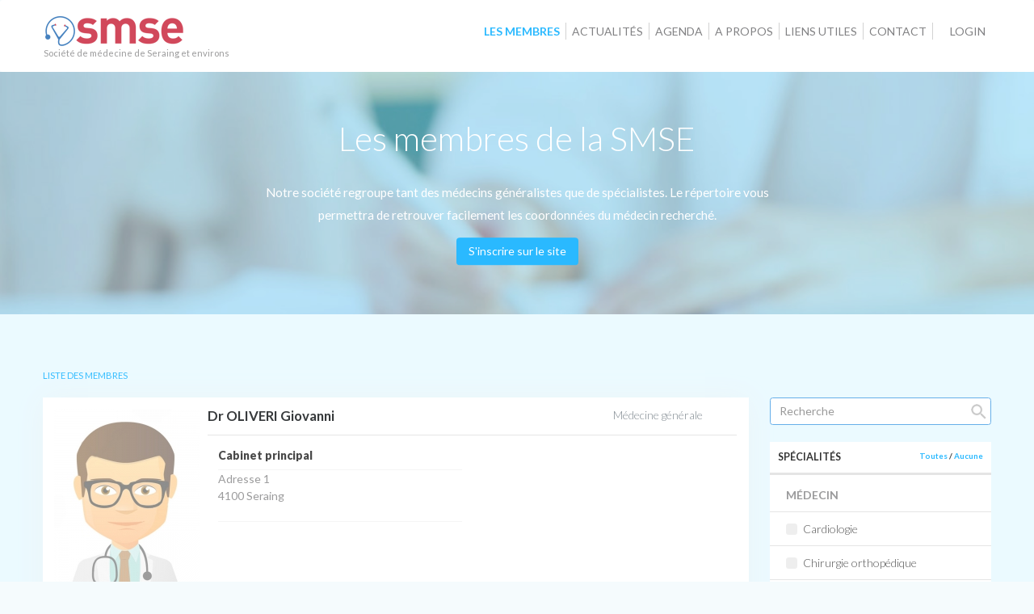

--- FILE ---
content_type: text/html; charset=iso-8859-1
request_url: https://www.smse.be/membres/page/6
body_size: 7805
content:
<!doctype html>
<html lang="fr">
<head>
	<title>Les membres de SMSE</title>
		
	<!-- META -->
	<meta http-equiv="content-type" content="text/html; charset=iso-8859-1" />	
	
	<meta name="DC.title" content="Les membres de SMSE" />
	<meta name="description"  content="C&#039;est la liste des membres inscrits et en ordre de cotisation des médecins généralistes et spécialistes de Seraing et Environs" />	
	<meta name="keywords" content="membres médecin seraing" />
	
	<meta name="robots" content="all" />
	<meta name="revisit-after" content="2 days" />	
	
	<meta name="viewport" content="width=device-width, initial-scale=1.0">
	
	<!-- BASE URL -->
	<base href="https://www.smse.be/" />
		
	<!-- FAVICON -->	
	<link rel="shortcut icon" type="image/x-icon" href="https://www.smse.be/imgs/favicon.ico" />
	
	<!-- STYLESHEETS -->
	<link rel="stylesheet" type="text/css" href="public/css/correction.css" media="screen" />
	<link rel="stylesheet" type="text/css" href="public/css/style.css" media="screen" />
	<link rel="stylesheet" type="text/css" href="public/css/jquery.sidr.light.css" media="screen" />
	<link rel="stylesheet" type="text/css" href="assets/wow/css/libs/animate.css" media="screen" />
	
	<!-- GOOGLE FONTS -->
	<link href='http://fonts.googleapis.com/css?family=Open+Sans:400,700' rel='stylesheet' type='text/css'>
	<link href='http://fonts.googleapis.com/css?family=Roboto:300,400,700,400italic' rel='stylesheet' type='text/css'>
	<link href='https://fonts.googleapis.com/css?family=Lato:400,100italic,100,300italic,300,400italic,700,700italic,900italic,900' rel='stylesheet' type='text/css'>
	
	<!-- HTML5 shim, for IE6-8 support of HTML5 elements -->
    <!--[if lt IE 9]>
      <script src="./public/js/html5shiv.js"></script>
    <![endif]-->	
	
	<!-- JAVASCRIPT -->
	<script type="text/javascript" src="./public/js/html5-ie.js"></script>
	<script type="text/javascript" src="./public/js/js.function.js"></script>
	<script type="text/javascript" src="./assets/wow/dist/wow.min.js"></script>
	
	<!-- Google Analytics -->
	<!-- NV17 -->
	<script>
	  (function(i,s,o,g,r,a,m){i['GoogleAnalyticsObject']=r;i[r]=i[r]||function(){
	  (i[r].q=i[r].q||[]).push(arguments)},i[r].l=1*new Date();a=s.createElement(o),
	  m=s.getElementsByTagName(o)[0];a.async=1;a.src=g;m.parentNode.insertBefore(a,m)
	  })(window,document,'script','https://www.google-analytics.com/analytics.js','ga');
	  ga('create', 'UA-50531510-10', 'auto');
	  ga('send', 'pageview');
	</script>
	<!-- Google tag (gtag.js) -->
	<script async src="https://www.googletagmanager.com/gtag/js?id=G-PPKW74SF93"></script>
	<script>
	  window.dataLayer = window.dataLayer || [];
	  function gtag(){dataLayer.push(arguments);}
	  gtag('js', new Date());

	  gtag('config', 'G-PPKW74SF93');
	</script>
</head>
<body>
<div id="screen-sidr-toggle"></div>
		
	<!-- OverScreen -->
	<div id="overScreen"></div>
	
	<!-- Login Panel -->
	<div id="login-panel">	
	<!-- Panneau de login -->
	<section id="login-panel-container" class="clearfix">
		
		
		<!-- Formulaire de connexion -->
		<form id="loginForm" name="loginForm" action="javascript:void(0);" method="post">	
			<h1>Identification</h1>	
		
			<div class="form-group">
				<label for="login-email">Adresse e-mail*</label>
				<input type="text" class="form-control" id="login-email" name="login-email" placeholder="Adresse e-mail" required="required">
			</div>
			
			<div class="form-group">
				<label for="login-pswd">Mot de passe*</label>
				<input type="password" class="form-control" id="login-pswd" name="login-pswd" placeholder="Mot de passe" required="required">
			</div>
			
			
			<div class="form-group col-md-6" style="margin-left: -10px">
				<a href="devenir-membre#be-a-member-register">Je souhaite m'inscrire sur le site</a><br />
				<a href="javascript:void(0);" onclick="javascript:loginLostFormToggle();">J'ai oublié mon mot de passe</a>
			</div>
			
			<div class="form-group col-md-6" style="margin-left: 50px;">
				<input type="submit" id="submit" name="submit" class="btn btn-primary pull-right" style="margin-right: -10px;" value="Connexion" />			
			</div>						
		</form>
		
		<!-- Formulaire de récupération -->
		<form id="lostForm" name="lostForm" action="javascript:void(0);" method="post" style="display: none;">	
			<h1>J'ai oublié mon mot de passe</h1>
				
			<div class="form-group">
				<label for="login-email">Adresse e-mail*</label>
				<input type="text" class="form-control" id="lost-email" name="lost-email" placeholder="Adresse e-mail" required="required">
			</div>
			
			<div class="form-group col-md-6" style="margin-left: -10px">
				<a href="devenir-membre#be-a-member-register">Je souhaite m'inscrire sur le site</a><br />
				<a href="javascript:void(0);" onclick="javascript:loginLostFormToggle();">Je me connecte</a>
			</div>
			
			<div class="form-group col-md-6" style="margin-left: 50px;">
				<input type="submit" id="lost-submit" name="lost-submit" class="btn btn-primary pull-right" style="margin-right: -10px;" value="Récupérer" />			
			</div>						
		</form>
		
		<!-- Bouton de fermeture -->
		<a class="login-panel-close" href="javascript:void(0);"><i class="fa fa-times"></i></a>
		
	</section></div>
	
	<!-- Début header -->
	<header id="top-header">				
		<!-- Barre de navigation -->	
		<nav class="navbar">
			<div class="container" style="position:relative;">
				<!-- Logo -->
				<a class="navbar-brand" href=""><img src="./imgs/logo.png" /></a><br />
				<span style="position: absolute; left: 14px; top: 51px;" class="small hidden-md-down">Société de médecine de Seraing et environs</span>
				<a class="hidden-xl-up btn btn-primary pull-xs-right" id="simple-menu" href="#sidr">Voir le menu</a>
				
				<!-- Bouton Menu -->
				
				<!-- Menu Container -->
				<div class="hidden-lg-down" id="primary-menu">		
					<ul class="nav navbar-nav">
						<li class="nav-item" id="menu_membres"><a class="nav-link" href="membres">Les membres</a></li>
						<li class="nav-item" id="menu_actualite"><a class="nav-link" href="actualite">Actualités</a></li>
						<li class="nav-item" id="menu_agenda"><a class="nav-link" href="agenda">Agenda</a></li>
																			<li class="nav-item" id="menu_apropos"><a class="nav-link" href="apropos">A propos</a></li>
												<li class="nav-item" id="menu_liens"><a class="nav-link" href="liens">Liens utiles</a></li>
												<li class="nav-item" id="menu_contact"><a class="nav-link" href="contact">Contact</a></li>
													<li class="nav-item login-btn" id="menu_login"><a class="nav-link login-panel-open btn btn-secondary" href="javascript:void(0);">Login</a></li>
											</ul>
				</div>
				
				<div id="sidr" class="sidr-main">

				  <!-- Your content -->
				  <div class="hidden-xl-up mobile-nav" id="primary-menu">		
					<ul class="nav navbar-nav">
					<li class="nav-item"><button class="btn btn-primary" id="close-button">Fermer le menu</button></li>
						<li class="nav-item" id="menu_membres"><a class="nav-link" href="membres">Les membres</a></li>
						<li class="nav-item" id="menu_actualite"><a class="nav-link" href="actualite">Actualités</a></li>
						<li class="nav-item" id="menu_agenda"><a class="nav-link" href="agenda">Agenda</a></li>
												<li class="nav-item" id="menu_apropos"><a class="nav-link" href="apropos">A propos</a></li>
												<li class="nav-item" id="menu_liens"><a class="nav-link" href="liens">Liens utiles</a></li>
												<li class="nav-item" id="menu_contact"><a class="nav-link" href="contact">Contact</a></li>
						
													<li class="nav-item login-btn" id="menu_login"><a class="nav-link login-panel-open btn btn-secondary" href="javascript:void(0);">Login</a></li>
											</ul>
				</div>
				</div>

			</div>
		</nav>
	</header>
	<!-- Fin header -->
		
	<!-- Début content -->
	<main id="content" class="alternative">
		
		<!-- Jumbotron / Header Image -->
				
		<section class="jumbotron jumbotron-fluid small-page" style="background-image: url('./imgs/photo-membres.png');">			
			<!-- Cover -->
			<div class="jumbotron-cover"></div>			
			<!-- Jumbotron : Body -->
			<div class="jumbotron-body">
									<!-- Content -->
					<div class="jumbotron-content">
						<h1>Les membres de la SMSE</h1>
						<p>Notre société regroupe tant des médecins généralistes que de spécialistes. Le répertoire vous permettra de retrouver facilement les coordonnées du médecin recherché.</p>
						<a class="btn btn-primary" href="devenir-membre#be-a-member-register">S'inscrire sur le site</a>
					</div>
						
			</div>
		</section>
		<!-- / Jumbotron / Header Image -->
		
		<!-- Content -->
			
	<section id="result" class="container list-membres">
		<div class="row">
			
			<!-- Titre de la section -->
			<div class="col-md-12">
			<h3 class="subtitle m-t-3 m-b-2">Liste des membres</h3>
			</div>
						
			<!-- Content Listed -->		
			<div class="content grid col-lg-9 col-md-8 m-b-1">
				
				<!-- Liste des membres -->
									<div class="clearfix">
						
																		
																		
																																	
																												
																					  							
																					
																														
								
							<article class="media article membre p-a-1 m-b-1  opt-medecine-generale  opt-Seraing  wow fadeInUp" data-wow-delay="0s">
								<a href="membres/61/giovanni-oliveri">
									<figure class="media-left hidden-md-down"><img class="media-object" src="./uploaded/thumb_media_5745bf8c29626.jpg" alt=" "></figure>
									
									<div class="media-body">
										<h2 class="media-heading ">Dr OLIVERI Giovanni<small class="m-r-3">Médecine générale</small></h2>
										<hr />
										
										<!-- Coordonées du cabinet -->
																																<div class="adresse coordonees">									
												<dl>
													<dt>Cabinet principal</dt>
													<dd>Adresse 1<br />4100 Seraing</dd>
												</dl>	
												
												<dl>
													<dt></dt>
													<dd>
															
															
															
													</dd>
												</dl>																					
											</div>
												
																				
										<!-- Statut de convention -->
										<div class="statut_convention"><i class="fa fa-certificate"></i> Conventionné, applique les tarifs officiels</div>
									</div>
								</a>
							</article>
												
																																	
																												
																					  							
																					
																														
								
							<article class="media article membre p-a-1 m-b-1  opt-medecine-generale  opt-Flemalle  wow fadeInUp" data-wow-delay="0s">
								<a href="membres/62/renato-pace">
									<figure class="media-left hidden-md-down"><img class="media-object" src="./uploaded/thumb_media_5745bfa049516.jpg" alt=" "></figure>
									
									<div class="media-body">
										<h2 class="media-heading ">Dr PACE Renato<small class="m-r-3">Médecine générale</small></h2>
										<hr />
										
										<!-- Coordonées du cabinet -->
																																<div class="adresse coordonees">									
												<dl>
													<dt>Cabinet principal</dt>
													<dd>Grand route 252<br />4400 Flemalle</dd>
												</dl>	
												
												<dl>
													<dt></dt>
													<dd>
														<span><b>Tel.:</b> 04/2335684</span>	
															
															
													</dd>
												</dl>																					
											</div>
												
																				
										<!-- Statut de convention -->
										<div class="statut_convention"><i class="fa fa-certificate"></i> Conventionné, applique les tarifs officiels</div>
									</div>
								</a>
							</article>
												
																																	
																												
																					  							
																					
																														
								
							<article class="media article membre p-a-1 m-b-1  opt-medecine-generale  opt-Seraing  wow fadeInUp" data-wow-delay="0s">
								<a href="membres/169/kevin-pirotte">
									<figure class="media-left hidden-md-down"><img class="media-object" src="./uploaded/thumb_media_64ee670bc5b3a.jpg" alt=" "></figure>
									
									<div class="media-body">
										<h2 class="media-heading ">Dr PIROTTE Kevin<small class="m-r-3">Médecine générale</small></h2>
										<hr />
										
										<!-- Coordonées du cabinet -->
																																<div class="adresse coordonees">									
												<dl>
													<dt>Médecine générale</dt>
													<dd>Place des verriers 14 /1 <br />4100 Seraing</dd>
												</dl>	
												
												<dl>
													<dt></dt>
													<dd>
														<span><b>Tel.:</b> 04/337.56.85</span>	
															
															
													</dd>
												</dl>																					
											</div>
												
																				
										<!-- Statut de convention -->
										<div class="statut_convention"><i class="fa fa-certificate"></i> Conventionné, applique les tarifs officiels</div>
									</div>
								</a>
							</article>
												
																																	
																												
																					  							
																					
																														
								
							<article class="media article membre p-a-1 m-b-1  opt-medecine-generale  opt-  wow fadeInUp" data-wow-delay="0s">
								<a href="membres/66/rosario-pitruzzella">
									<figure class="media-left hidden-md-down"><img class="media-object" src="./uploaded/thumb_media_5745bfe6423c5.jpg" alt=" "></figure>
									
									<div class="media-body">
										<h2 class="media-heading ">Dr PITRUZZELLA Rosario<small class="m-r-3">Médecine générale</small></h2>
										<hr />
										
										<!-- Coordonées du cabinet -->
																																<div class="adresse coordonees">									
												<dl>
													<dt>Cabinet principal</dt>
													<dd>Adresse 1<br /> </dd>
												</dl>	
												
												<dl>
													<dt></dt>
													<dd>
															
															
															
													</dd>
												</dl>																					
											</div>
												
																				
										<!-- Statut de convention -->
										<div class="statut_convention"><i class="fa fa-certificate"></i> Non-conventionné, fixe librement les honoraires</div>
									</div>
								</a>
							</article>
												
																																	
																												
																					  							
																					
																														
								
							<article class="media article membre p-a-1 m-b-1  opt-medecine-generale  opt-  wow fadeInUp" data-wow-delay="0s">
								<a href="membres/68/filippo-ribilotta">
									<figure class="media-left hidden-md-down"><img class="media-object" src="./uploaded/thumb_media_5745c009380a9.jpg" alt=" "></figure>
									
									<div class="media-body">
										<h2 class="media-heading ">Dr RIBILOTTA Filippo<small class="m-r-3">Médecine générale</small></h2>
										<hr />
										
										<!-- Coordonées du cabinet -->
																																<div class="adresse coordonees">									
												<dl>
													<dt>Cabinet principal</dt>
													<dd>Adresse 1<br /> </dd>
												</dl>	
												
												<dl>
													<dt></dt>
													<dd>
															
															
															
													</dd>
												</dl>																					
											</div>
												
																				
										<!-- Statut de convention -->
										<div class="statut_convention"><i class="fa fa-certificate"></i> Conventionné, applique les tarifs officiels</div>
									</div>
								</a>
							</article>
												
																																	
																												
																					  							
																					
																														
								
							<article class="media article membre p-a-1 m-b-1  opt-medecine-generale  opt-Seraing  wow fadeInUp" data-wow-delay="0s">
								<a href="membres/69/pietro-rizzo">
									<figure class="media-left hidden-md-down"><img class="media-object" src="./uploaded/thumb_media_5745c0254b97f.jpg" alt=" "></figure>
									
									<div class="media-body">
										<h2 class="media-heading ">Dr RIZZO Pietro<small class="m-r-3">Médecine générale</small></h2>
										<hr />
										
										<!-- Coordonées du cabinet -->
																																<div class="adresse coordonees">									
												<dl>
													<dt>Cabinet principal</dt>
													<dd>Adresse 1<br />4100 Seraing</dd>
												</dl>	
												
												<dl>
													<dt></dt>
													<dd>
															
															
															
													</dd>
												</dl>																					
											</div>
												
																				
										<!-- Statut de convention -->
										<div class="statut_convention"><i class="fa fa-certificate"></i> Conventionné, applique les tarifs officiels</div>
									</div>
								</a>
							</article>
												
																																	
																												
																												
																					
																														
								
							<article class="media article membre p-a-1 m-b-1  opt-oto-rhino-laryngologie  opt-Grâce Hollogne   wow fadeInUp" data-wow-delay="0s">
								<a href="membres/204/alexandra-roberti">
									<figure class="media-left hidden-md-down"><img class="media-object" src="./templates/images/thumb_membre.jpg" alt=" "></figure>
									
									<div class="media-body">
										<h2 class="media-heading ">Dr ROBERTI Alexandra<small class="m-r-3">Oto-rhino-laryngologie</small></h2>
										<hr />
										
										<!-- Coordonées du cabinet -->
																																<div class="adresse coordonees">									
												<dl>
													<dt>CMDA - Centre Médical Des Alliés</dt>
													<dd>Rue des alliés 4<br />4460 Grâce Hollogne </dd>
												</dl>	
												
												<dl>
													<dt></dt>
													<dd>
														<span><b>Tel.:</b> 04/2773616</span>	
															
															
													</dd>
												</dl>																					
											</div>
												
																				
										<!-- Statut de convention -->
										<div class="statut_convention"><i class="fa fa-certificate"></i> Conventionné, applique les tarifs officiels</div>
									</div>
								</a>
							</article>
												
																																	
																												
																					  							
																					
																														
								
							<article class="media article membre p-a-1 m-b-1  opt-medecine-generale  opt-  wow fadeInUp" data-wow-delay="0s">
								<a href="membres/71/jacqueline-rousselle">
									<figure class="media-left hidden-md-down"><img class="media-object" src="./uploaded/thumb_media_5745c049632a1.jpg" alt=" "></figure>
									
									<div class="media-body">
										<h2 class="media-heading ">Dr ROUSSELLE Jacqueline<small class="m-r-3">Médecine générale</small></h2>
										<hr />
										
										<!-- Coordonées du cabinet -->
																																<div class="adresse coordonees">									
												<dl>
													<dt>Cabinet principal</dt>
													<dd>Adresse 1<br /> </dd>
												</dl>	
												
												<dl>
													<dt></dt>
													<dd>
															
															
															
													</dd>
												</dl>																					
											</div>
												
																				
										<!-- Statut de convention -->
										<div class="statut_convention"><i class="fa fa-certificate"></i> Non-conventionné, fixe librement les honoraires</div>
									</div>
								</a>
							</article>
												
																																	
																												
																												
																					
																														
								
							<article class="media article membre p-a-1 m-b-1  opt-gastro-enterologie  wow fadeInUp" data-wow-delay="0s">
								<a href="membres/222/francoise-sacre">
									<figure class="media-left hidden-md-down"><img class="media-object" src="./templates/images/thumb_membre.jpg" alt=" "></figure>
									
									<div class="media-body">
										<h2 class="media-heading ">Dr SACRE Françoise <small class="m-r-3">Gastro-entérologie</small></h2>
										<hr />
										
										<!-- Coordonées du cabinet -->
																				
										<!-- Statut de convention -->
										<div class="statut_convention"><i class="fa fa-certificate"></i> Conventionné, applique les tarifs officiels</div>
									</div>
								</a>
							</article>
												
																																	
																												
																												
																					
																														
								
							<article class="media article membre p-a-1 m-b-1  opt-medecine-generale  wow fadeInUp" data-wow-delay="0s">
								<a href="membres/172/jehane-sonbol">
									<figure class="media-left hidden-md-down"><img class="media-object" src="./templates/images/thumb_membre.jpg" alt=" "></figure>
									
									<div class="media-body">
										<h2 class="media-heading ">Dr SONBOL Jehane<small class="m-r-3">Médecine générale</small></h2>
										<hr />
										
										<!-- Coordonées du cabinet -->
																				
										<!-- Statut de convention -->
										<div class="statut_convention"><i class="fa fa-certificate"></i> Conventionné, applique les tarifs officiels</div>
									</div>
								</a>
							</article>
											</div>	
					
					<!-- Pagination -->
											<div class="pagination-container">
							<nav>
								<ul class="pagination">
								
																																																						
																																				
											
									<li class="page-item"><a class="page-link" href="membres/page/5" aria-label="First"><span aria-hidden="true">|&lt;</span><span class="sr-only">First</span></a></li>
									<li class="page-item"><a class="page-link" href="membres/page/5" aria-label="Previous"><span aria-hidden="true">&laquo;</span><span class="sr-only">Previous</span></a></li>
																			
																																					
										
																				<li class="page-item "><a class="page-link" href="membres/page/1">1</a></li>						
										
																			
																																					
										
																				<li class="page-item "><a class="page-link" href="membres/page/2">2</a></li>						
										
																			
																																					
										
																				<li class="page-item "><a class="page-link" href="membres/page/3">3</a></li>						
										
																			
																																					
										
																				<li class="page-item "><a class="page-link" href="membres/page/4">4</a></li>						
										
																			
																																					
										
																				<li class="page-item "><a class="page-link" href="membres/page/5">5</a></li>						
										
																			
																																					
										
																				<li class="page-item active"><a class="page-link" href="membres/page/6">6</a></li>						
										
																			
																																					
										
																				<li class="page-item "><a class="page-link" href="membres/page/7">7</a></li>						
										
																		<li class="page-item"><a class="page-link" href="membres/page/7" aria-label="Next"><span aria-hidden="true">&raquo;</span><span class="sr-only">Next</span></a></li>
									<li class="page-item"><a class="page-link" href="membres/page/7" aria-label="Last"><span aria-hidden="true">|&gt;</span><span class="sr-only">Last</span></a></li>
								</ul>
							</nav>
						</div>
																
								
			</div>
			
			<!-- Aside -->		
			<div class="sidebar-right col-md-4 col-lg-3">
				
									<!-- Formulaire -->
					<form action="index.php#result" method="get">
						
						<!-- Recherche par mot clé -->
						<div class="form-group m-b-2">
							<span><input class="form-control search-keywords" type="text" id="keywords" name="keywords" value="" placeholder="Recherche" autofocus="autofocus" /></span>
						</div>
						
						<!-- Boite de sélection -->
						<!-- Spécialités -->
						<div class="select-box">
							<div class="select-box-header">
								<span>Spécialités</span>
								<span class="filter">
									<a href="javascript:void(0);" data-id="toggleCheckbox" data-target="specialites" data-value="all">Toutes</a> / <a href="javascript:void(0);" data-id="toggleCheckbox" data-target="specialites" data-value="none">Aucune</a>
								</span>
							</div>
							<div class="select-box-content input-specialites">
								<!-- Liste des membres -->
								<!--								<span class="c-selector"><label class="c-input c-checkbox"><input data-value="medecin" type="checkbox" id="specialite[]" name="specialite[]" value="medecin" /> <span class="c-indicator"></span> <span class="c-label">Médecin</span></label></span>
																<span class="c-selector"><label class="c-input c-checkbox"><input data-value="" type="checkbox" id="specialite[]" name="specialite[]" value="" /> <span class="c-indicator"></span> <span class="c-label"></span></label></span>
																<span class="c-selector"><label class="c-input c-checkbox"><input data-value="delegue-medical" type="checkbox" id="specialite[]" name="specialite[]" value="delegue-medical" /> <span class="c-indicator"></span> <span class="c-label">Délégué médical</span></label></span>
																<span class="c-selector"><label class="c-input c-checkbox"><input data-value="" type="checkbox" id="specialite[]" name="specialite[]" value="" /> <span class="c-indicator"></span> <span class="c-label"></span></label></span>
								-->
								
																																														
																																											
											<span class="c-selector"><span class="c-label c-label-categorie">Médecin</span></span>
											
																							<span class="c-selector"><label class="c-input c-checkbox"><input data-value="cardiologie" type="checkbox" id="specialite[]" name="specialite[]" value="cardiologie" /> <span class="c-indicator"></span> <span class="c-label">Cardiologie</span></label></span>
																							<span class="c-selector"><label class="c-input c-checkbox"><input data-value="chirurgie-orthopedique" type="checkbox" id="specialite[]" name="specialite[]" value="chirurgie-orthopedique" /> <span class="c-indicator"></span> <span class="c-label">Chirurgie orthopédique</span></label></span>
																							<span class="c-selector"><label class="c-input c-checkbox"><input data-value="dermato-venerologie" type="checkbox" id="specialite[]" name="specialite[]" value="dermato-venerologie" /> <span class="c-indicator"></span> <span class="c-label">Dermato-vénérologie</span></label></span>
																							<span class="c-selector"><label class="c-input c-checkbox"><input data-value="gastro-enterologie" type="checkbox" id="specialite[]" name="specialite[]" value="gastro-enterologie" /> <span class="c-indicator"></span> <span class="c-label">Gastro-entérologie</span></label></span>
																							<span class="c-selector"><label class="c-input c-checkbox"><input data-value="gynecologie-et-obstetrique" type="checkbox" id="specialite[]" name="specialite[]" value="gynecologie-et-obstetrique" /> <span class="c-indicator"></span> <span class="c-label">Gynécologie et obstétrique</span></label></span>
																							<span class="c-selector"><label class="c-input c-checkbox"><input data-value="medecine-generale" type="checkbox" id="specialite[]" name="specialite[]" value="medecine-generale" /> <span class="c-indicator"></span> <span class="c-label">Médecine générale</span></label></span>
																							<span class="c-selector"><label class="c-input c-checkbox"><input data-value="medecine-interne" type="checkbox" id="specialite[]" name="specialite[]" value="medecine-interne" /> <span class="c-indicator"></span> <span class="c-label">Médecine interne</span></label></span>
																							<span class="c-selector"><label class="c-input c-checkbox"><input data-value="ophtalmologie" type="checkbox" id="specialite[]" name="specialite[]" value="ophtalmologie" /> <span class="c-indicator"></span> <span class="c-label">Ophtalmologie</span></label></span>
																							<span class="c-selector"><label class="c-input c-checkbox"><input data-value="oto-rhino-laryngologie" type="checkbox" id="specialite[]" name="specialite[]" value="oto-rhino-laryngologie" /> <span class="c-indicator"></span> <span class="c-label">Oto-rhino-laryngologie</span></label></span>
																							<span class="c-selector"><label class="c-input c-checkbox"><input data-value="pensionne" type="checkbox" id="specialite[]" name="specialite[]" value="pensionne" /> <span class="c-indicator"></span> <span class="c-label">Pensionné</span></label></span>
																							<span class="c-selector"><label class="c-input c-checkbox"><input data-value="physiotherapie" type="checkbox" id="specialite[]" name="specialite[]" value="physiotherapie" /> <span class="c-indicator"></span> <span class="c-label">Physiothérapie</span></label></span>
																							<span class="c-selector"><label class="c-input c-checkbox"><input data-value="psychiatrie" type="checkbox" id="specialite[]" name="specialite[]" value="psychiatrie" /> <span class="c-indicator"></span> <span class="c-label">Psychiatrie</span></label></span>
																							<span class="c-selector"><label class="c-input c-checkbox"><input data-value="radiologie-echographie" type="checkbox" id="specialite[]" name="specialite[]" value="radiologie-echographie" /> <span class="c-indicator"></span> <span class="c-label">Radiologie &amp; échographie</span></label></span>
																																						
																																																					
																																														
																																											
											<span class="c-selector"><span class="c-label c-label-categorie">Délégué médical</span></span>
											
																							<span class="c-selector"><label class="c-input c-checkbox"><input data-value="delegue-e-medical-e" type="checkbox" id="specialite[]" name="specialite[]" value="delegue-e-medical-e" /> <span class="c-indicator"></span> <span class="c-label">Délégué(e) médical(e)</span></label></span>
																																						
																																																					
																
								
							</div>
						</div>				
						
						<!-- Localité -->
						<div class="select-box">
							<div class="select-box-header">
								<span>Localité</span>
								<span class="filter">
									<a href="javascript:void(0);" data-id="toggleCheckbox" data-target="villes" data-value="all">Toutes</a> / <a href="javascript:void(0);" data-id="toggleCheckbox" data-target="villes" data-value="none">Aucune</a>
								</span>
							</div>
							<div class="select-box-content input-villes">
								<!-- Liste des membres -->
																																		<span class="c-selector"><label class="c-input c-checkbox"><input data-value="Seraing" type="checkbox" id="ville[]" name="ville[]" value="Seraing" /> <span class="c-indicator"></span> <span class="c-label">Seraing</span></label></span>
																																												<span class="c-selector"><label class="c-input c-checkbox"><input data-value="Milmort" type="checkbox" id="ville[]" name="ville[]" value="Milmort" /> <span class="c-indicator"></span> <span class="c-label">Milmort</span></label></span>
																																												<span class="c-selector"><label class="c-input c-checkbox"><input data-value="" type="checkbox" id="ville[]" name="ville[]" value="" /> <span class="c-indicator"></span> <span class="c-label"></span></label></span>
																																												<span class="c-selector"><label class="c-input c-checkbox"><input data-value="Ougrée" type="checkbox" id="ville[]" name="ville[]" value="Ougrée" /> <span class="c-indicator"></span> <span class="c-label">Ougrée</span></label></span>
																																												<span class="c-selector"><label class="c-input c-checkbox"><input data-value="ROCCOURT   " type="checkbox" id="ville[]" name="ville[]" value="ROCCOURT   " /> <span class="c-indicator"></span> <span class="c-label">ROCCOURT   </span></label></span>
																																												<span class="c-selector"><label class="c-input c-checkbox"><input data-value="LIEGE" type="checkbox" id="ville[]" name="ville[]" value="LIEGE" /> <span class="c-indicator"></span> <span class="c-label">LIEGE</span></label></span>
																																												<span class="c-selector"><label class="c-input c-checkbox"><input data-value="Saint-Nicolas" type="checkbox" id="ville[]" name="ville[]" value="Saint-Nicolas" /> <span class="c-indicator"></span> <span class="c-label">Saint-Nicolas</span></label></span>
																																												<span class="c-selector"><label class="c-input c-checkbox"><input data-value="jemeppe-seraing" type="checkbox" id="ville[]" name="ville[]" value="jemeppe-seraing" /> <span class="c-indicator"></span> <span class="c-label">jemeppe-seraing</span></label></span>
																																												<span class="c-selector"><label class="c-input c-checkbox"><input data-value="FAYS SPRIMONT" type="checkbox" id="ville[]" name="ville[]" value="FAYS SPRIMONT" /> <span class="c-indicator"></span> <span class="c-label">FAYS SPRIMONT</span></label></span>
																																												<span class="c-selector"><label class="c-input c-checkbox"><input data-value="Grâce-Hollogne" type="checkbox" id="ville[]" name="ville[]" value="Grâce-Hollogne" /> <span class="c-indicator"></span> <span class="c-label">Grâce-Hollogne</span></label></span>
																																												<span class="c-selector"><label class="c-input c-checkbox"><input data-value="JEMEPPE" type="checkbox" id="ville[]" name="ville[]" value="JEMEPPE" /> <span class="c-indicator"></span> <span class="c-label">JEMEPPE</span></label></span>
																																												<span class="c-selector"><label class="c-input c-checkbox"><input data-value="4000 Liège" type="checkbox" id="ville[]" name="ville[]" value="4000 Liège" /> <span class="c-indicator"></span> <span class="c-label">4000 Liège</span></label></span>
																																												<span class="c-selector"><label class="c-input c-checkbox"><input data-value="Flemalle" type="checkbox" id="ville[]" name="ville[]" value="Flemalle" /> <span class="c-indicator"></span> <span class="c-label">Flemalle</span></label></span>
																																												<span class="c-selector"><label class="c-input c-checkbox"><input data-value="BONCELLES" type="checkbox" id="ville[]" name="ville[]" value="BONCELLES" /> <span class="c-indicator"></span> <span class="c-label">BONCELLES</span></label></span>
																																												<span class="c-selector"><label class="c-input c-checkbox"><input data-value=" Saint Nicolas" type="checkbox" id="ville[]" name="ville[]" value=" Saint Nicolas" /> <span class="c-indicator"></span> <span class="c-label"> Saint Nicolas</span></label></span>
																																												<span class="c-selector"><label class="c-input c-checkbox"><input data-value="Waremme" type="checkbox" id="ville[]" name="ville[]" value="Waremme" /> <span class="c-indicator"></span> <span class="c-label">Waremme</span></label></span>
																																												<span class="c-selector"><label class="c-input c-checkbox"><input data-value="Neurpé" type="checkbox" id="ville[]" name="ville[]" value="Neurpé" /> <span class="c-indicator"></span> <span class="c-label">Neurpé</span></label></span>
																																												<span class="c-selector"><label class="c-input c-checkbox"><input data-value="FLERON" type="checkbox" id="ville[]" name="ville[]" value="FLERON" /> <span class="c-indicator"></span> <span class="c-label">FLERON</span></label></span>
																																												<span class="c-selector"><label class="c-input c-checkbox"><input data-value="JEMEPPE-sur-Meuse" type="checkbox" id="ville[]" name="ville[]" value="JEMEPPE-sur-Meuse" /> <span class="c-indicator"></span> <span class="c-label">JEMEPPE-sur-Meuse</span></label></span>
																																												<span class="c-selector"><label class="c-input c-checkbox"><input data-value="Tavier " type="checkbox" id="ville[]" name="ville[]" value="Tavier " /> <span class="c-indicator"></span> <span class="c-label">Tavier </span></label></span>
																																												<span class="c-selector"><label class="c-input c-checkbox"><input data-value="IVOZ-RAMET" type="checkbox" id="ville[]" name="ville[]" value="IVOZ-RAMET" /> <span class="c-indicator"></span> <span class="c-label">IVOZ-RAMET</span></label></span>
																																												<span class="c-selector"><label class="c-input c-checkbox"><input data-value="Fexhe-le-Haut-Clocher" type="checkbox" id="ville[]" name="ville[]" value="Fexhe-le-Haut-Clocher" /> <span class="c-indicator"></span> <span class="c-label">Fexhe-le-Haut-Clocher</span></label></span>
																																												<span class="c-selector"><label class="c-input c-checkbox"><input data-value="Neupré" type="checkbox" id="ville[]" name="ville[]" value="Neupré" /> <span class="c-indicator"></span> <span class="c-label">Neupré</span></label></span>
																																												<span class="c-selector"><label class="c-input c-checkbox"><input data-value="Liège, les mercredi et jeudi" type="checkbox" id="ville[]" name="ville[]" value="Liège, les mercredi et jeudi" /> <span class="c-indicator"></span> <span class="c-label">Liège, les mercredi et jeudi</span></label></span>
																																												<span class="c-selector"><label class="c-input c-checkbox"><input data-value="JUPILLE" type="checkbox" id="ville[]" name="ville[]" value="JUPILLE" /> <span class="c-indicator"></span> <span class="c-label">JUPILLE</span></label></span>
																																												<span class="c-selector"><label class="c-input c-checkbox"><input data-value="Saint Nicolas, les lundi et mardi" type="checkbox" id="ville[]" name="ville[]" value="Saint Nicolas, les lundi et mardi" /> <span class="c-indicator"></span> <span class="c-label">Saint Nicolas, les lundi et mardi</span></label></span>
																																												<span class="c-selector"><label class="c-input c-checkbox"><input data-value="Grâce Hollogne " type="checkbox" id="ville[]" name="ville[]" value="Grâce Hollogne " /> <span class="c-indicator"></span> <span class="c-label">Grâce Hollogne </span></label></span>
																																												<span class="c-selector"><label class="c-input c-checkbox"><input data-value="Esneux" type="checkbox" id="ville[]" name="ville[]" value="Esneux" /> <span class="c-indicator"></span> <span class="c-label">Esneux</span></label></span>
																																	</div>
						</div>
						
						<!-- Hidden -->
						<input type="hidden" id="page" name="page" value="membres" />
						
						<!-- Recherche -->
						<div class="form-group">
							<input type="submit" id="filter" name="filter" class="btn btn-primary" value="Filtrer" />			
						</div>	
					</form>
							</div>
		</div>
	</section>	
		<!-- / Content 
		
		<!-- To Contact -->
			<!-- Fin content -->
	</main>

	<!-- Début footer -->
	<footer>
		<div class="container">
			<div class="row">
				<div class="footer-about col-lg-6 col-sm-12">
					<figure><img src="./imgs/logo.png" alt="SMSE" /></figure>
					<!--<p>Soci&amp;eacute;t&amp;eacute; de M&amp;eacute;decine de Seraing et Environs<br />
Si&amp;egrave;ge social rue du Mont Chera 11 - 4100 Seraing<br />
[url=../../../public/pdfs/conditionsgenerales.pdf]Conditions g&amp;eacute;n&amp;eacute;rales[/url]</p>-->
					<p>Soci&eacute;t&eacute; de M&eacute;decine de Seraing et Environs<br />
Si&egrave;ge social rue du Mont Chera 11 - 4100 Seraing<br />
<a href="../../../public/pdfs/conditionsgenerales.pdf" title="Suivre le lien">Conditions g&eacute;n&eacute;rales</a></p>
				</div>
				
				<nav class="footer-nav col-lg-6  col-sm-12">
					<h6>Navigation</h6>
					<ul class="">
						<li><a class="nav-link" href="membres">Les membres</a></li>
						<li><a class="nav-link" href="actualite">Actualités</a></li>
						<li><a class="nav-link" href="agenda">Agenda</a></li>
						<li><a class="nav-link" href="apropos">A propos</a></li>
						<li><a class="nav-link" href="liens">Liens utiles</a></li>
												<li><a class="nav-link" href="contact">Contact</a></li>
					</ul>
				</nav>
			</div>
		</div>
		<div class="container-fluid">
			<div class="row">
				<div class="col-md-12 footer-copyright text-xs-center">
					<p>©2016 La société de Médecine de Seraing et environs. Tous droits réservés.</p>
				</div>
			</div>
		</div>
	</footer>
	<!-- Fin footer -->
</body>
</html>
<script type="text/javascript" src="./assets/jquery/jquery-1.12.0.min.js"></script>
<script type="text/javascript" src="./assets/jqueryui/jquery-ui.min.js"></script>
<script type="text/javascript" src="./assets/sweet-alert/sweetalert2.min.js"></script>
<script type="text/javascript" src="./bower_components/bootstrap-sass-official/assets/javascripts/bootstrap.min.js"></script>
<script type="text/javascript" src="./assets/moment/moment.js"></script>
<script type="text/javascript" src="./assets/datepicker/bootstrap-datepicker.min.js"></script>
<script type="text/javascript" src="./assets/datepicker/bootstrap-datepicker.fr.min.js"></script>
<script type="text/javascript" src="./assets/cal/cal.js"></script>
<script type="text/javascript" src="./assets/owl-carousel-2/owl.carousel.min.js"></script>
<script type="text/javascript" src="./assets/isotope/isotope.min.js"></script>
<script type="text/javascript" src="./assets/isotope/isotope-keywords.js"></script>
<script type="text/javascript" src="./assets/lightweight-jquery-tag/jquery.tag-editor.min.js"></script>
<script type="text/javascript" src="./assets/lightweight-jquery-tag/jquery.caret.min.js"></script>
<script type="text/javascript" src="./assets/fancybox-master/jquery.fancybox.min.js"></script>
<script type="text/javascript" src="./public/js/jquery.sidr.min.js"></script>

<script type="text/javascript">
	jQuery(document).ready(function() {
		
			
			
		jQuery("#keywords").val('');
	
	// Listener
	jQuery(document).on('click', 'a[data-id="toggleCheckbox"]', function() {
		
		// Récupération des valeurs
		var id 		= jQuery(this).data('id');
		var val 	= jQuery(this).data('value');
		var target 	= jQuery(this).data('target');
		
		// Liste des checkbox
		jQuery(".input-"+target+" input").each(function( index ) {
			// Check
			if(val == "all") {jQuery(this).prop('checked', true);}
			// Uncheck
			if(val == "none") {jQuery(this).prop('checked', false);}
		});
		
	});
	
		// Identification
		jQuery(document).on("submit", "form#loginForm", function(event) {
		
			// Désactivation du comportement
			event.preventDefault ? event.preventDefault() : (event.returnValue = false);
			
			// Fermeture du panneau
			jQuery("#login-panel").fadeOut();
			
			// Récupération des valeurs	
			var datastring 	= jQuery("form#loginForm").serialize(); // Stockage sous forme de string
			
			// Identification de l'utilisateur
			jQuery.ajax({
			    url : 'trt/login.trt.php',
			    type : 'POST',	
			    data: datastring,
			    dataType: 'json',
			    success : function(response) {
				    					
					// Enregistrement
					if(response.statut == 'ok') {						
						// Redirection
						window.location.href = "membres/page/6";					
					}
					else {
						// Utilisateur non-existant
						if(response.type == 'user-no-exist') {
							swal('Erreur', 'Désolé, cette adresse e-mail n\'est pas présente dans notre système.', 'error');
						}
						// Erreur indéfinie
						else {
							swal('Erreur', 'Désolé, votre identification n\'a pas pu être effectuée. Veuillez nous contacter par e-mail ou via notre formulaire de contact', 'error');
						}
					}			
				},
				error: function(xhr, status) {
					swal('Erreur', 'Désolé, votre identification n\'a pas pu être effectuée. Veuillez nous contacter par e-mail ou via notre formulaire de contact', 'error');
				}
			});				
		});
		
		// Récupération du mot de passe
		jQuery(document).on("submit", "form#lostForm", function(event) {
		
			// Désactivation du comportement
			event.preventDefault ? event.preventDefault() : (event.returnValue = false);
			
			// Fermeture du panneau
			jQuery("#login-panel").fadeOut();
			
			// Récupération des valeurs	
			var datastring 	= jQuery("form#lostForm").serialize(); // Stockage sous forme de string
			
			// Identification de l'utilisateur
			jQuery.ajax({
			    url : 'trt/lost.trt.php',
			    type : 'POST',	
			    data: datastring,
			    dataType: 'json',
			    success : function(response) {
				    					
					// Enregistrement
					if(response.statut == 'ok') {						
						// Redirection
						swal('Récupération', 'Un nouveau mot de passe vous a été envoyé par e-mail.', 'success');
						loginLostFormToggle();
					}
					else {
						// Utilisateur non-existant
						if(response.type == 'user-no-exist') {
							swal('Erreur', 'Désolé, cette adresse e-mail n\'est pas présente dans notre système.', 'error');
						}
						// Erreur indéfinie
						else {
							swal('Erreur', 'Désolé, la récupération de votre mot de passe n\'a pas pu être effectuée. Veuillez nous contacter par e-mail ou via notre formulaire de contact', 'error');
						}
					}			
				},
				error: function(xhr, status) {
					swal('Erreur', 'Désolé, la récupération de votre mot de passe n\'a pas pu être effectuée. Veuillez nous contacter par e-mail ou via notre formulaire de contact', 'error');
				}
			});				
		});
		
		// Logout
		jQuery(document).on("click", "#btn-logout", function(event) {
			// Désactivation du comportement
			event.preventDefault ? event.preventDefault() : (event.returnValue = false);
			
			// Déconnexion			
			jQuery.get( "trt/logout.trt.php", function() {			
				// Redirection
				window.location.href = "https://www.smse.be/";
			});
		});
		
		// Fermeture du panneau de login
		jQuery(document).on('click', '.login-panel-open', function() {jQuery("#login-panel").fadeIn();jQuery("#loginForm #login-email").focus();});
		jQuery(document).on('click', '.login-panel-close', function() {jQuery("#login-panel").fadeOut();});
		new WOW().init();
		/*$(function($) {
		  var slider = $("#slider").slideReveal({
		     trigger: $("#trigger"),
		  push: false,
		  position: "right",
		  overlay: true
		  });
		});*/
		
		// Open External Links in new window
		function targetBlank() {
		  // remove subdomain of current site's url and setup regex
		  var internal = location.host.replace("www.", "");
		      internal = new RegExp(internal, "i");
		      
		  var a = document.getElementsByTagName('a'); // then, grab every link on the page
		  for (var i = 0; i < a.length; i++) {
			var href = a[i].host; // set the host of each link
		    if( !internal.test(href) && a[i].href != 'javascript:void(0);' && a[i].href != '' && a[i].href.indexOf('http') != -1 ) { // make sure the href doesn't contain current site's host
		      a[i].setAttribute('target', '_blank'); // if it doesn't, set attributes
		    }
		  }
		};
		targetBlank();
		
		// Highlight Menu
		jQuery("#menu_membres").addClass('active');
		$('#simple-menu').sidr({
			side:'right',
			renaming:'false'
		});
		$("body").on("click",function(e) { $.sidr('close'); });
		$("#close-button").on("click",function(e) { $.sidr('close'); });

	});
</script>

--- FILE ---
content_type: text/css
request_url: https://www.smse.be/public/css/correction.css
body_size: 9
content:
#liens article figure .media-object{
	width:100px;
}

.nav-item:last-child a{
	border:0px solid white!important;
}

.c-square-indicator {
	border-radius: 0 !important;
}

--- FILE ---
content_type: text/css
request_url: https://www.smse.be/assets/lightweight-jquery-tag/jquery.tag-editor.css
body_size: 859
content:
/* surrounding tag container */
.tag-editor {
    list-style-type: none; padding: 0 5px 0 0; margin: 0; overflow: hidden; border: 1px solid #eee; cursor: text;
    font: normal 14px sans-serif; color: #555; background: #fff;
}

/* core styles usually need no change */
.tag-editor li { display: block; float: left; overflow: hidden; margin: 3px 0; line-height: 1.5; }
.tag-editor div { float: left; padding: 0 4px; }
.tag-editor .placeholder { padding: 0 8px; color: #bbb; }
.tag-editor .tag-editor-spacer { padding: 0; width: 8px; overflow: hidden; color: transparent; background: none; }
.tag-editor input {
    vertical-align: inherit; border: 0; outline: none; padding: 0; margin: 0; cursor: text;
    font-family: inherit; font-weight: inherit; font-size: inherit; font-style: inherit;
    box-shadow: none; background: none;
}
/* hide original input field or textarea visually to allow tab navigation */
.tag-editor-hidden-src { position: absolute !important; left: -99999px; }
/* hide IE10 "clear field" X */
.tag-editor ::-ms-clear { display: none; }

/* tag style */
.tag-editor .tag-editor-tag {
    padding-left: 5px; color: #46799b; background: #e0eaf1; white-space: nowrap;
    overflow: hidden; cursor: pointer; border-radius: 2px 0 0 2px;
}

/* delete icon */
.tag-editor .tag-editor-delete { background: #e0eaf1; cursor: pointer; padding-right: 5px; padding-left: 3px; border-radius: 0 2px 2px 0; }
.tag-editor .tag-editor-delete i {
    display: inline-block; width: 7px; height: 7px; vertical-align: middle; background: url(delete.png) 0 0 no-repeat;
    position: relative; top: -1px;
}
.tag-editor .tag-editor-delete:hover i { background-position: 0 -14px; }
.tag-editor .tag-editor-tag.active+.tag-editor-delete,
.tag-editor .tag-editor-tag.active+.tag-editor-delete i { background: none; cursor: text; }

.tag-editor .tag-editor-tag.active { background: none !important; }

/* jQuery UI autocomplete - code.jquery.com/ui/1.10.2/themes/smoothness/jquery-ui.css */
.ui-autocomplete { position: absolute; top: 0; left: 0; cursor: default; font-size: 14px; }
.ui-front { z-index: 9999; }
.ui-menu { list-style: none; padding: 1px; margin: 0; display: block; outline: none; }
.ui-menu .ui-menu-item a { text-decoration: none; display: block; padding: 2px .4em; line-height: 1.4; min-height: 0; /* support: IE7 */ }
.ui-widget-content { border: 1px solid #bbb; background: #fff; color: #555; }
.ui-widget-content a { color: #46799b; }
.ui-widget-content .ui-state-hover, .ui-widget-header .ui-state-hover, .ui-state-focus, .ui-widget-content .ui-state-focus,
.ui-widget-header .ui-state-focus { background: #e0eaf1; }
.ui-helper-hidden-accessible { display: none; }


--- FILE ---
content_type: application/javascript
request_url: https://www.smse.be/public/js/js.function.js
body_size: 556
content:
/*********************************************************************************************************************************************************************
# ANIMATION & INTERACTION
/*********************************************************************************************************************************************************************/
/* SCROLL TO */
function scrollTo(balise) {
	//jQuery(document.body).animate({scrollTop: jQuery('#' + balise).offset().top},1000);		
	jQuery('body,html').animate({scrollTop: jQuery('#' + balise).offset().top},1000);	
	
}
/*********************************************************************************************************************************************************************
# TOGGLE FORMULAIRE
/*********************************************************************************************************************************************************************/
function loginLostFormToggle() {
	jQuery("#loginForm").toggle();
	jQuery("#lostForm").toggle();
}
/*********************************************************************************************************************************************************************
# VALIDATION FORMULAIRE
/*********************************************************************************************************************************************************************/
// Validation des formulaires (NON LOG!)
function jsValidateForm(idForm) {
	// Initialisation des variables
	valide = 1;
	
	// Paramètre
	var errorColorText   = "red";
	var errorColorBorder = "red";
	
	// Validation d'élément par élément
	//jQuery('[rel=\"required\"]').each(function (i) {
	jQuery(idForm + ' input:required').each(function (i) {
		var value = this.value;
		var name  = this.name;
		var type  = this.type;	
		
		// E-MAIL
		if(name == "email") {
			var str = value;
			var regexp = new RegExp("^[a-zA-Z0-9_\\-\\.]{2,}@[a-zA-Z0-9\\-_]{2,}\\.[a-zA-Z]{2,4}$", "g");
				if(!regexp.test(str)) {
				this.style.borderColor=errorColorBorder;				
				valide = 0;
			}	
			else {
				this.style.border='none';
			}				
		}
		// AUTRES
		else {							
			if(value == "" || value == 0) {
				this.style.borderColor=errorColorBorder;			
				valide = 0;
			}
			else {
				this.style.border='none';
			}
		}			
	});
			
	if(valide == 0) {return false;}
	else {return true;}			
}

--- FILE ---
content_type: application/javascript
request_url: https://www.smse.be/assets/isotope/isotope-keywords.js
body_size: 21
content:
function debounce( fn, threshold ) {
	var timeout;
	return function debounced() {
		
		if ( timeout ) {
	    	clearTimeout( timeout );
		}
		function delayed() {
	    	fn();
			timeout = null;
		}
		setTimeout( delayed, threshold || 100 );
	}
}


--- FILE ---
content_type: application/javascript
request_url: https://www.smse.be/public/js/html5-ie.js
body_size: -19
content:
document.createElement("header"); 
document.createElement("footer"); 
document.createElement("section"); 
document.createElement("aside"); 
document.createElement("nav"); 
document.createElement("article"); 
document.createElement("figure"); 
document.createElement("figcaption"); 
document.createElement("hgroup"); 
document.createElement("time"); 

--- FILE ---
content_type: application/javascript
request_url: https://www.smse.be/assets/cal/cal.js
body_size: 1630
content:
//@http://www.vulcanware.com/js_cal/
function isLeapYear(year)
{
   return(year % 400 == 0 || (year % 100 != 0 && year % 4 == 0));
}

function daysInMonth(month, year)
{
   // month: 1 -> 12

   var daysInMonth = 31;

   if(month == 2)
      daysInMonth = (isLeapYear(year) ? 29 : 28);

   else if(month == 4 || month == 6 || month == 9 || month == 11)
      daysInMonth = 30;

   return(daysInMonth);
}

function getCalendar(month, year)
{
	
	var fMonth = ["", "Janvier", "Février", "Mars", "Avril", "Mai", "Juin", "Juillet", "Août", "Septembre", "Octobre", "Novembre", "Décembre"];	
	var dMonth = fMonth[month];
	
	
   var data = {
      display  : dMonth + " " + year,
      entries  : [],
      lastMonth: month - 1,
      lastYear : year,
      nextMonth: month + 1,
      nextYear : year
   };

   if(data.lastMonth < 1)
   {
      data.lastMonth = 12;
      data.lastYear--;
   }

   if(data.nextMonth > 12)
   {
      data.nextMonth = 1;
      data.nextYear++;
   }

   // Months are 0-11 in the Date object rather than 1-12

   var d = new Date();

   d.setDate(1);
   d.setMonth(month - 1);
   d.setFullYear(year);

   // Find the most recent sunday on or before the
   // first of this month

   var t            = d.getTime();
   var millisPerDay = 1000 * 60 * 60 * 24;

   while(true)
   {
      var dayOfWeek = d.getDay();

      if(dayOfWeek == 1)
         break;

      t -= millisPerDay;
      d.setTime(t);
   }

   var beginDay   = d.getDate();
   var beginMonth = d.getMonth() + 1;
   var beginYear  = d.getFullYear();

   while(true)
   {
      var row = [];

      for(var i = 0; i < 7; i ++)
      {
         row[i] = { day: beginDay, month: beginMonth, year: beginYear };
         var dm = daysInMonth(beginMonth, beginYear);

         if(++beginDay > dm)
         {
            beginDay = 1;

            if(++beginMonth > 12)
            {
               beginMonth = 1;
               beginYear++;
            }
         }
      }

      data.entries[data.entries.length] = row;

      if(beginMonth > month || beginYear > year)
         break;
   }

   return(data);
}

function drawCalendar(divName, month, year)
{

   // Date du jour
   var today 		= new Date();
   var today_day 	= today.getDate();
   var today_month 	= today.getMonth() + 1;
   var today_year 	= today.getFullYear();	
      	
   var d = document.getElementById(divName);

   if(!d)
   {
      alert("div: '" + divName + "' not found");
      return(false);
   }

   // First Calendar
   var obj = getCalendar(month, year);

   var previous =
      '<a class="prev" href="javascript:drawCalendar(\'' +
         divName + '\', ' + obj.lastMonth + ', ' + obj.lastYear +
      ')"><i class="fa fa-chevron-left"></i></a>';

   var next =
      '<a class="next" href="javascript:drawCalendar(\'' +
         divName + '\', ' + obj.nextMonth + ', ' + obj.nextYear +
      ')"><i class="fa fa-chevron-right"></i></a>';

   var html =
      '<table border="0" class=\"calendar '+divName+'\">' +
      ' <tr class=\"caption\">' +
      '  <th>' + previous + '</th>' +
      '  <th style="text-align: center;">' + obj.display + '</th>' +
      '  <th>' + next + '</th>' +
      ' </tr>' +
      ' <tr>' +
      '  <td colspan="3">' +
      '   <table border="0" class=\"days\">' +
      '    <tr>' +
      '     <th>Lu</th>' +
      '     <th>Ma</th>' +
      '     <th>Me</th>' +
      '     <th>Je</th>' +
      '     <th>Ve</th>' +
      '     <th class=\'we\'>Sa</th>' +
      '		<th class=\'we\'>Di</th>' +
      '    </tr>';

   for(var i = 0; i < obj.entries.length; i ++)
   {
      var row = "<tr>";

      for(var j = 0; j < obj.entries[i].length; j ++)
      {
         var e = obj.entries[i][j];
         var s = (e.month == month && e.year == year ? e.day : "<span class=\"day-old\">"+e.day+"</span>");

         // Formatage de la class du jour
         var cd_Year  = e.year;
         var cd_Month = e.month;
         var cd_Day   = e.day;
         if(e.month < 10) { cd_Month = "0"+e.month; }
         if(e.day < 10) { cd_Day = "0"+e.day; }

		   // Week-end & Today
         if(j == 5 || j == 6) {var classWE = "we";} else {var classWE = "";}
         if(e.year == today_year && e.month == today_month && e.day == today_day) {var classToday = "today";} else {var classToday = "";}

         row += "<td class=\"day-"+cd_Year+cd_Month+cd_Day+" "+classWE+" "+classToday+"\">" + s + "</td>";
      }

      row  += "</tr>";
      html += row;
   }

   html += "   </table>";
   html += "  </td>";
   html += " </td>";
   html += "</table>";
   
   // Second Calendar
   var month = month+1; if(month == 13) {var month = 1; var year = year+1;} 
   var obj = getCalendar(month, year);

   var previous =
      '<a class="prev" href="javascript:drawCalendar(\'' +
         divName + '\', ' + obj.lastMonth + ', ' + obj.lastYear +
      ')"><i class="fa fa-chevron-left"></i></a>';

   var next =
      '<a class="next" href="javascript:drawCalendar(\'' +
         divName + '\', ' + obj.nextMonth + ', ' + obj.nextYear +
      ')"><i class="fa fa-chevron-right"></i></a>';

   var html = html +
      '<table border="0" class=\"calendar '+divName+'\">' +
      ' <tr class=\"caption\">' +
      '  <th>' + previous + '</th>' +
      '  <th style="text-align: center;">' + obj.display + '</th>' +
      '  <th>' + next + '</th>' +
      ' </tr>' +
      ' <tr>' +
      '  <td colspan="3">' +
      '   <table border="0" class=\"days\">' +
      '    <tr>' +
      '     <th>Lu</th>' +
      '     <th>Ma</th>' +
      '     <th>Me</th>' +
      '     <th>Je</th>' +
      '     <th>Ve</th>' +
      '     <th class=\'we\'>Sa</th>' +
      '		<th class=\'we\'>Di</th>' +
      '    </tr>';

   for(var i = 0; i < obj.entries.length; i ++)
   {
      var row = "<tr>";

      for(var j = 0; j < obj.entries[i].length; j ++)
      {
         var e = obj.entries[i][j];
         //var s = (e.month == month && e.year == year ? e.day : "&nbsp");
         var s = (e.month == month && e.year == year ? e.day : "<span class=\"day-old\">"+e.day+"</span>");
         
         // Formatage de la class du jour
         var cd_Year  = e.year;
         var cd_Month = e.month;
         var cd_Day   = e.day;
         if(e.month < 10) { cd_Month = "0"+e.month; }
         if(e.day < 10) { cd_Day = "0"+e.day; }

         // Week-end & Today
         if(j == 5 || j == 6) {var classWE = "we";} else {var classWE = "";}
         if(e.year == today_year && e.month == today_month && e.day == today_day) {var classToday = "today";} else {var classToday = "";}

         row += "<td class=\"day-"+cd_Year+cd_Month+cd_Day+" "+classWE+" "+classToday+"\">" + s + "</td>";
      }

      row  += "</tr>";
      html += row;
   }

   html += "   </table>";
   html += "  </td>";
   html += " </td>";
   html += "</table>";

   d.innerHTML = html;
}

function doCalendar(divName) {
	// Définition de la date
	var d = new Date();
	
	// Définition des valeurs
	var month = d.getMonth() + 1;
	var year  = d.getFullYear();
		
	// Création du calendrier
	drawCalendar(divName, month, year);
}